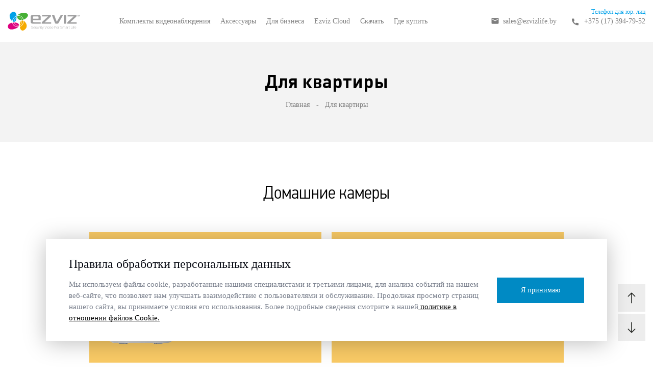

--- FILE ---
content_type: text/html; charset=UTF-8
request_url: https://ezvizlife.by/dlya-kvartiry/
body_size: 9214
content:
<!doctype html>
<html lang="ru">
<head>
	
    <meta charset="UTF-8">
    <meta name="viewport"
          content="width=device-width, user-scalable=no, initial-scale=1.0, maximum-scale=1.0, minimum-scale=1.0">
    <meta http-equiv="X-UA-Compatible" content="ie=edge">

    <meta property="og:image" content="https://ezvizlife.by/wp-content/themes/ezviz-2/img/favicon/favicon.png">
    <link rel="icon" href="https://ezvizlife.by/wp-content/themes/ezviz-2/img/favicon/favicon.png">
    <link rel="apple-touch-icon" sizes="180x180" href="https://ezvizlife.by/wp-content/themes/ezviz-2/img/favicon/favicon.png">
    <meta name="theme-color" content="#000">
    <meta name="format-detection" content="telephone=no">
	<meta name="cmsmagazine" content="41760b11c5b01d7a54f1f623322d9f20" />

    
		
		<title>Купить комплект камер видеонаблюдения для квартиры. Системы видеонаблюдения для квартир</title>
		<meta name="description" content="Системы видеонаблюдения для квартир становятся все более популярным инструментом охраны имущества и слежения за собственностью." />
		<meta name="robots" content="max-image-preview:large" />
		<link rel="canonical" href="https://ezvizlife.by/dlya-kvartiry/" />
		
		<meta property="og:locale" content="ru_RU" />
		<meta property="og:site_name" content="ezviz | Ещё один сайт на WordPress" />
		<meta property="og:type" content="article" />
		<meta property="og:title" content="Купить комплект камер видеонаблюдения для квартиры. Системы видеонаблюдения для квартир" />
		<meta property="og:description" content="Системы видеонаблюдения для квартир становятся все более популярным инструментом охраны имущества и слежения за собственностью." />
		<meta property="og:url" content="https://ezvizlife.by/dlya-kvartiry/" />
		<meta property="article:published_time" content="2020-07-08T07:52:52+00:00" />
		<meta property="article:modified_time" content="2020-08-07T09:19:03+00:00" />
		<meta name="twitter:card" content="summary" />
		<meta name="twitter:title" content="Купить комплект камер видеонаблюдения для квартиры. Системы видеонаблюдения для квартир" />
		<meta name="twitter:description" content="Системы видеонаблюдения для квартир становятся все более популярным инструментом охраны имущества и слежения за собственностью." />
		<script type="application/ld+json" class="aioseo-schema">
			{"@context":"https:\/\/schema.org","@graph":[{"@type":"BreadcrumbList","@id":"https:\/\/ezvizlife.by\/dlya-kvartiry\/#breadcrumblist","itemListElement":[{"@type":"ListItem","@id":"https:\/\/ezvizlife.by\/#listItem","position":1,"name":"\u0413\u043b\u0430\u0432\u043d\u0430\u044f \u0441\u0442\u0440\u0430\u043d\u0438\u0446\u0430","item":"https:\/\/ezvizlife.by\/","nextItem":"https:\/\/ezvizlife.by\/dlya-kvartiry\/#listItem"},{"@type":"ListItem","@id":"https:\/\/ezvizlife.by\/dlya-kvartiry\/#listItem","position":2,"name":"\u0414\u043b\u044f \u043a\u0432\u0430\u0440\u0442\u0438\u0440\u044b","previousItem":"https:\/\/ezvizlife.by\/#listItem"}]},{"@type":"Organization","@id":"https:\/\/ezvizlife.by\/#organization","name":"ezviz","url":"https:\/\/ezvizlife.by\/"},{"@type":"WebPage","@id":"https:\/\/ezvizlife.by\/dlya-kvartiry\/#webpage","url":"https:\/\/ezvizlife.by\/dlya-kvartiry\/","name":"\u041a\u0443\u043f\u0438\u0442\u044c \u043a\u043e\u043c\u043f\u043b\u0435\u043a\u0442 \u043a\u0430\u043c\u0435\u0440 \u0432\u0438\u0434\u0435\u043e\u043d\u0430\u0431\u043b\u044e\u0434\u0435\u043d\u0438\u044f \u0434\u043b\u044f \u043a\u0432\u0430\u0440\u0442\u0438\u0440\u044b. \u0421\u0438\u0441\u0442\u0435\u043c\u044b \u0432\u0438\u0434\u0435\u043e\u043d\u0430\u0431\u043b\u044e\u0434\u0435\u043d\u0438\u044f \u0434\u043b\u044f \u043a\u0432\u0430\u0440\u0442\u0438\u0440","description":"\u0421\u0438\u0441\u0442\u0435\u043c\u044b \u0432\u0438\u0434\u0435\u043e\u043d\u0430\u0431\u043b\u044e\u0434\u0435\u043d\u0438\u044f \u0434\u043b\u044f \u043a\u0432\u0430\u0440\u0442\u0438\u0440 \u0441\u0442\u0430\u043d\u043e\u0432\u044f\u0442\u0441\u044f \u0432\u0441\u0435 \u0431\u043e\u043b\u0435\u0435 \u043f\u043e\u043f\u0443\u043b\u044f\u0440\u043d\u044b\u043c \u0438\u043d\u0441\u0442\u0440\u0443\u043c\u0435\u043d\u0442\u043e\u043c \u043e\u0445\u0440\u0430\u043d\u044b \u0438\u043c\u0443\u0449\u0435\u0441\u0442\u0432\u0430 \u0438 \u0441\u043b\u0435\u0436\u0435\u043d\u0438\u044f \u0437\u0430 \u0441\u043e\u0431\u0441\u0442\u0432\u0435\u043d\u043d\u043e\u0441\u0442\u044c\u044e.","inLanguage":"ru-RU","isPartOf":{"@id":"https:\/\/ezvizlife.by\/#website"},"breadcrumb":{"@id":"https:\/\/ezvizlife.by\/dlya-kvartiry\/#breadcrumblist"},"datePublished":"2020-07-08T10:52:52+03:00","dateModified":"2020-08-07T12:19:03+03:00"},{"@type":"WebSite","@id":"https:\/\/ezvizlife.by\/#website","url":"https:\/\/ezvizlife.by\/","name":"ezviz","description":"\u0415\u0449\u0451 \u043e\u0434\u0438\u043d \u0441\u0430\u0439\u0442 \u043d\u0430 WordPress","inLanguage":"ru-RU","publisher":{"@id":"https:\/\/ezvizlife.by\/#organization"}}]}
		</script>
		

<script type='application/javascript'>console.log('PixelYourSite Free version 9.4.7.1');</script>

<link rel='stylesheet' id='wpacu-combined-css-head-1' href='https://ezvizlife.by/wp-content/cache/asset-cleanup/css/head-a20943e52b81c87a32a4bc998af0f9450f0c371d.css' type='text/css' media='all' />
<style  type='text/css'  data-wpacu-inline-css-file='1'>
/*!/wp-content/plugins/contact-form-7/includes/css/styles.css*/.wpcf7 .screen-reader-response{position:absolute;overflow:hidden;clip:rect(1px,1px,1px,1px);height:1px;width:1px;margin:0;padding:0;border:0}.wpcf7 form .wpcf7-response-output{margin:2em .5em 1em;padding:.2em 1em;border:2px solid #00a0d2}.wpcf7 form.init .wpcf7-response-output,.wpcf7 form.resetting .wpcf7-response-output,.wpcf7 form.submitting .wpcf7-response-output{display:none}.wpcf7 form.sent .wpcf7-response-output{border-color:#46b450}.wpcf7 form.failed .wpcf7-response-output,.wpcf7 form.aborted .wpcf7-response-output{border-color:#dc3232}.wpcf7 form.spam .wpcf7-response-output{border-color:#f56e28}.wpcf7 form.invalid .wpcf7-response-output,.wpcf7 form.unaccepted .wpcf7-response-output{border-color:#ffb900}.wpcf7-form-control-wrap{position:relative}.wpcf7-not-valid-tip{color:#dc3232;font-size:1em;font-weight:400;display:block}.use-floating-validation-tip .wpcf7-not-valid-tip{position:relative;top:-2ex;left:1em;z-index:100;border:1px solid #dc3232;background:#fff;padding:.2em .8em;width:24em}.wpcf7-list-item{display:inline-block;margin:0 0 0 1em}.wpcf7-list-item-label::before,.wpcf7-list-item-label::after{content:" "}.wpcf7 .ajax-loader{visibility:hidden;display:inline-block;background-color:#23282d;opacity:.75;width:24px;height:24px;border:none;border-radius:100%;padding:0;margin:0 24px;position:relative}.wpcf7 form.submitting .ajax-loader{visibility:visible}.wpcf7 .ajax-loader::before{content:'';position:absolute;background-color:#fbfbfc;top:4px;left:4px;width:6px;height:6px;border:none;border-radius:100%;transform-origin:8px 8px;animation-name:spin;animation-duration:1000ms;animation-timing-function:linear;animation-iteration-count:infinite}@media (prefers-reduced-motion:reduce){.wpcf7 .ajax-loader::before{animation-name:blink;animation-duration:2000ms}}@keyframes spin{from{transform:rotate(0deg)}to{transform:rotate(360deg)}}@keyframes blink{from{opacity:0}50%{opacity:1}to{opacity:0}}.wpcf7 input[type="file"]{cursor:pointer}.wpcf7 input[type="file"]:disabled{cursor:default}.wpcf7 .wpcf7-submit:disabled{cursor:not-allowed}.wpcf7 input[type="url"],.wpcf7 input[type="email"],.wpcf7 input[type="tel"]{direction:ltr}
</style>






<script   type='text/javascript' src='https://ezvizlife.by/wp-includes/js/jquery/jquery.min.js?ver=3.6.0' id='jquery-core-js'></script>
<script   type='text/javascript' src='https://ezvizlife.by/wp-content/plugins/pixelyoursite/dist/scripts/jquery.bind-first-0.2.3.min.js?ver=5.8.10' id='jquery-bind-first-js'></script>
<script   type='text/javascript' src='https://ezvizlife.by/wp-content/plugins/pixelyoursite/dist/scripts/js.cookie-2.1.3.min.js?ver=2.1.3' id='js-cookie-pys-js'></script>
<script type='text/javascript' id='pys-js-extra'>
/* <![CDATA[ */
var pysOptions = {"staticEvents":[],"dynamicEvents":[],"triggerEvents":[],"triggerEventTypes":[],"debug":"","siteUrl":"https:\/\/ezvizlife.by","ajaxUrl":"https:\/\/ezvizlife.by\/wp-admin\/admin-ajax.php","ajax_event":"fb013ef870","enable_remove_download_url_param":"1","cookie_duration":"7","last_visit_duration":"60","enable_success_send_form":"","ajaxForServerEvent":"1","send_external_id":"1","external_id_expire":"180","gdpr":{"ajax_enabled":false,"all_disabled_by_api":false,"facebook_disabled_by_api":false,"analytics_disabled_by_api":false,"google_ads_disabled_by_api":false,"pinterest_disabled_by_api":false,"bing_disabled_by_api":false,"externalID_disabled_by_api":false,"facebook_prior_consent_enabled":true,"analytics_prior_consent_enabled":true,"google_ads_prior_consent_enabled":null,"pinterest_prior_consent_enabled":true,"bing_prior_consent_enabled":true,"cookiebot_integration_enabled":false,"cookiebot_facebook_consent_category":"marketing","cookiebot_analytics_consent_category":"statistics","cookiebot_tiktok_consent_category":"marketing","cookiebot_google_ads_consent_category":null,"cookiebot_pinterest_consent_category":"marketing","cookiebot_bing_consent_category":"marketing","consent_magic_integration_enabled":false,"real_cookie_banner_integration_enabled":false,"cookie_notice_integration_enabled":false,"cookie_law_info_integration_enabled":false},"cookie":{"disabled_all_cookie":false,"disabled_advanced_form_data_cookie":false,"disabled_landing_page_cookie":false,"disabled_first_visit_cookie":false,"disabled_trafficsource_cookie":false,"disabled_utmTerms_cookie":false,"disabled_utmId_cookie":false},"woo":{"enabled":false},"edd":{"enabled":false}};
/* ]]> */
</script>
<script   type='text/javascript' src='https://ezvizlife.by/wp-content/cache/asset-cleanup/js/item/pixelyoursite__dist__scripts__public-js-v53a72a1674f07c8a68396f2f0d82a5e042360841.js' id='pys-js'></script>
<script type='application/javascript'>console.warn('PixelYourSite: no pixel configured.');</script>

    
<script type="text/javascript" >(function(m,e,t,r,i,k,a){m[i]=m[i]||function(){(m[i].a=m[i].a||[]).push(arguments)};m[i].l=1*new Date();k=e.createElement(t),a=e.getElementsByTagName(t)[0],k.async=1,k.src=r,a.parentNode.insertBefore(k,a)})(window,document,"script","https://mc.yandex.ru/metrika/tag.js","ym");ym(64435429,"init",{clickmap:!0,trackLinks:!0,accurateTrackBounce:!0,webvisor:!0,ecommerce:"dataLayer"})</script>
<noscript><div><img src="https://mc.yandex.ru/watch/64435429" style="position:absolute; left:-9999px;" alt="" /></div></noscript>

<meta name="yandex-verification" content="8c7e5622ba145852" />
<style>.header-mail{margin-left:auto}.header-mail a{display:flex}.header-nav{margin:0 auto}.header-mail a svg{width:100%;height:auto}</style>

<script>(function(w,d,s,l,i){w[l]=w[l]||[];w[l].push({'gtm.start':new Date().getTime(),event:'gtm.js'});var f=d.getElementsByTagName(s)[0],j=d.createElement(s),dl=l!='dataLayer'?'&l='+l:'';j.async=!0;j.src='https://www.googletagmanager.com/gtm.js?id='+i+dl;f.parentNode.insertBefore(j,f)})(window,document,'script','dataLayer','GTM-KV3XM6Q')</script>

</head>



<body data-rsssl=1>

<noscript><iframe src="https://www.googletagmanager.com/ns.html?id=GTM-KV3XM6Q"
height="0" width="0" style="display:none;visibility:hidden"></iframe></noscript>

    <header class="header">
        <div class="container">
            <div class="row justify-content-between align-items-center">
                <div class="header-hamburger col-auto d-md-none d-block">
                    <button class="hamburger hamburger--collapse" type="button"><span class="hamburger-box"><span class="hamburger-inner"></span></span></button>
                </div>
                <div class="header-logo col-auto"><a class="header-logo_link" href="/"><img class="header-logo_img" src="https://ezvizlife.by/wp-content/uploads/2020/03/logo.svg" alt=""></a></div>
                <div class="header-nav col-auto">
                    <ul id="menu-glavnoe-menyu" class="header-nav_list row-m list-unstyled justify-content-md-center justify-content-lg-start"><li id="menu-item-16" class="second-menu menu-item menu-item-type-post_type menu-item-object-page menu-item-16"><a class="header-nav_link" href="https://ezvizlife.by/videonablyudenie/">Комплекты видеонаблюдения</a></li>
<li id="menu-item-19" class="menu-item menu-item-type-post_type menu-item-object-page menu-item-19"><a class="header-nav_link" href="https://ezvizlife.by/aksessuary/">Аксессуары</a></li>
<li id="menu-item-22" class="menu-item menu-item-type-post_type menu-item-object-page menu-item-22"><a class="header-nav_link" href="https://ezvizlife.by/dlya-biznesa/">Для бизнеса</a></li>
<li id="menu-item-25" class="menu-item menu-item-type-post_type menu-item-object-page menu-item-25"><a class="header-nav_link" href="https://ezvizlife.by/ezviz-cloud/">Ezviz Cloud</a></li>
<li id="menu-item-28" class="menu-item menu-item-type-post_type menu-item-object-page menu-item-28"><a class="header-nav_link" href="https://ezvizlife.by/skachat/">Скачать</a></li>
<li id="menu-item-31" class="menu-item menu-item-type-post_type menu-item-object-page menu-item-31"><a class="header-nav_link" href="https://ezvizlife.by/gde-kupit/">Где купить</a></li>
</ul>                </div>
                <div class="header-mail col-auto">
                    <a href="mailto:sales@ezvizlife.by">
                        <svg class="icon-left" xmlns="http://www.w3.org/2000/svg" xmlns:xlink="http://www.w3.org/1999/xlink" version="1.1" width="17" height="20" viewBox="0 0 24 24">
                            <path d="M20,8L12,13L4,8V6L12,11L20,6M20,4H4C2.89,4 2,4.89 2,6V18A2,2 0 0,0 4,20H20A2,2 0 0,0 22,18V6C22,4.89 21.1,4 20,4Z" fill="#7E7E7E" />
                        </svg>
                        <span class="header-phone_link">sales@ezvizlife.by</span>
                    </a>                    
                </div>
                                <div class="header-phone col-auto" data-caption="Телефон для юр. лиц">
                    <a href="tel:+375 (17) 394-79-52">
                        <svg class="icon icon-phone icon-left">
                            <use xlink:href="#icon-phone"></use>
                        </svg>
                        <span class="header-phone_link">+375 (17) 394-79-52</span>
                    </a>                    
                </div>
                                
            </div>
        </div>
		
		<div class="header-dropdown">
            <div class="container">
                <div class="header-dropdown_item row justify-content-around" style="display: none;">
                    
                        <div class="col-auto"><a href="/dlya-doma/">
                                <div class="image image-con" style="background-image: url('/wp-content/uploads/2020/04/header-dropdown_01.png');"></div>
                                <span>Домашние камеры</span></a></div>
                        
                        <div class="col-auto"><a href="/ulichnye/">
                                <div class="image image-con" style="background-image: url('/wp-content/uploads/2020/04/header-dropdown_03.png');"></div>
                                <span>Уличные камеры</span></a></div>
                        
                        <div class="col-auto"><a href="/batterycameras/">
                                <div class="image image-con" style="background-image: url('/wp-content/uploads/2022/06/ph11-bc-03.png');"></div>
                                <span>Камеры на аккумуляторе</span></a></div>
                        
                         
            </div>
        </div>
        <div class="header-dropdown">
            <div class="container">
                <div class="header-dropdown_item row justify-content-around">
                     
					
					 <div class="col-auto"><a href="/dlya-doma/">
                                <div class="image image-con" style="background-image: url('https://ezvizlife.by/wp-content/uploads/2020/04/header-dropdown_01.png');"></div>
                                <span>Домашние камеры</span></a></div>
                        
                        <div class="col-auto"><a href="/ulichnye/">
                                <div class="image image-con" style="background-image: url('https://ezvizlife.by/wp-content/uploads/2020/04/header-dropdown_03.png');"></div>
                                <span>Уличные камеры</span></a></div>
                        
                        <div class="col-auto"><a href="/videonablyudenie/#besprovodnye-kamery">
                                <div class="image image-con" style="background-image: url('https://ezvizlife.by/wp-content/uploads/2020/04/c3aw2d.png');"></div>
                                <span>Беспроводные камеры</span></a></div>
                        
                        <div class="col-auto"><a href="/videonablyudenie/#routery-i-registratory">
                                <div class="image image-con" style="background-image: url('https://ezvizlife.by/wp-content/uploads/2020/04/header-dropdown_04.png');"></div>
                                <span>Роутеры/Регистраторы</span></a></div>
					
                </div>
            </div>
        </div> 
    </header>    <main class="main">
        <div class="page-header bg-gr">
    <div class="container">
        <h1 class="section-title">Для квартиры</h1>
        <ul class="breadcrumb-list list-unstyled row justify-content-center"><li class="breadcrumb-list_item col-auto"><a class="breadcrumb-list_link" href="https://ezvizlife.by">Главная</a></li>
<li class="breadcrumb-list_item col-auto"><span class="breadcrumb-list_link">Для квартиры</span></li></ul>    </div>
</div>
        <div class="products catalog" id="kamery-dlya-pomeshhenij">
            <div class="container">
                <h2 class="section-subtitle">Домашние камеры</h2>
                <div class="products-box row-s justify-content-center">
                            <div class="products-block col-lg-6 col-12">
                        <a class="products-block_inner bg-y" href="https://ezvizlife.by/videoproducts/besprovodnaya-wi-fi-kamera-ezviz-ty2/"> 
                            <div class="row-s align-items-center">
                                <div class="col-sm-auto col-12">
                                    <div class="image image-con lazy" data-src="https://ezvizlife.by/wp-content/uploads/2020/05/c6n_foto-tovara.png"></div>
                                </div>
                                <div class="col-sm col-12"><span class="products-block_title">Беспроводная Wi-Fi камера EZVIZ TY2</span>
                                    <span class="products-block_desc">Интеллектуальная поворотная Wi-Fi камера</span>
                                    <div class="price">
                                      
                                    </div> 
                                    <div class="row justify-content-sm-end justify-content-center">
                                        <div class="col-auto">
                                            <button class="btn btn-xs btn-white" type="button">
                                                <svg class="icon icon-basket icon-left">
                                                    <use xlink:href="#icon-basket"></use>
                                                </svg>Купить
                                            </button>
                                        </div>
                                    </div>
                                </div>
                            </div></a>
                    </div>
                                    <div class="products-block col-lg-6 col-12">
                        <a class="products-block_inner bg-y" href="https://ezvizlife.by/videoproducts/ezviz-c2c/"> 
                            <div class="row-s align-items-center">
                                <div class="col-sm-auto col-12">
                                    <div class="image image-con lazy" data-src="https://ezvizlife.by/wp-content/uploads/2021/04/c2c_photos_1.png"></div>
                                </div>
                                <div class="col-sm col-12"><span class="products-block_title">Беспроводная Wi-Fi камера EZVIZ C2C</span>
                                    <span class="products-block_desc">Wi-Fi камера с двусторонней аудиосвязью</span>
                                    <div class="price">
                                      
                                    </div> 
                                    <div class="row justify-content-sm-end justify-content-center">
                                        <div class="col-auto">
                                            <button class="btn btn-xs btn-white" type="button">
                                                <svg class="icon icon-basket icon-left">
                                                    <use xlink:href="#icon-basket"></use>
                                                </svg>Купить
                                            </button>
                                        </div>
                                    </div>
                                </div>
                            </div></a>
                    </div>
                                    <div class="products-block col-lg-6 col-12">
                        <a class="products-block_inner bg-y" href="https://ezvizlife.by/videoproducts/ezviz-c1c-b/"> 
                            <div class="row-s align-items-center">
                                <div class="col-sm-auto col-12">
                                    <div class="image image-con lazy" data-src="https://ezvizlife.by/wp-content/uploads/2021/04/C1C-B.png"></div>
                                </div>
                                <div class="col-sm col-12"><span class="products-block_title">Беспроводная Wi-Fi камера EZVIZ C1C-B</span>
                                    <span class="products-block_desc">Камера для современного дома</span>
                                    <div class="price">
                                      
                                    </div> 
                                    <div class="row justify-content-sm-end justify-content-center">
                                        <div class="col-auto">
                                            <button class="btn btn-xs btn-white" type="button">
                                                <svg class="icon icon-basket icon-left">
                                                    <use xlink:href="#icon-basket"></use>
                                                </svg>Купить
                                            </button>
                                        </div>
                                    </div>
                                </div>
                            </div></a>
                    </div>
                                    <div class="products-block col-lg-6 col-12">
                        <a class="products-block_inner bg-y" href="https://ezvizlife.by/videoproducts/ezviz-c6n/"> 
                            <div class="row-s align-items-center">
                                <div class="col-sm-auto col-12">
                                    <div class="image image-con lazy" data-src="https://ezvizlife.by/wp-content/uploads/2020/05/c6n_foto-tovara.png"></div>
                                </div>
                                <div class="col-sm col-12"><span class="products-block_title">Беспроводная Wi-Fi камера EZVIZ C6N</span>
                                    <span class="products-block_desc">Интеллектуальная поворотная Wi-Fi камера</span>
                                    <div class="price">
                                      
                                    </div> 
                                    <div class="row justify-content-sm-end justify-content-center">
                                        <div class="col-auto">
                                            <button class="btn btn-xs btn-white" type="button">
                                                <svg class="icon icon-basket icon-left">
                                                    <use xlink:href="#icon-basket"></use>
                                                </svg>Купить
                                            </button>
                                        </div>
                                    </div>
                                </div>
                            </div></a>
                    </div>
                                    <div class="products-block col-lg-6 col-12">
                        <a class="products-block_inner bg-y" href="https://ezvizlife.by/videoproducts/ezviz-c1hc/"> 
                            <div class="row-s align-items-center">
                                <div class="col-sm-auto col-12">
                                    <div class="image image-con lazy" data-src="https://ezvizlife.by/wp-content/uploads/2022/06/ph3-004.png"></div>
                                </div>
                                <div class="col-sm col-12"><span class="products-block_title">Беспроводная Wi-Fi камера EZVIZ C1HC</span>
                                    <span class="products-block_desc">Камера Wi-Fi для использования внутри помещений</span>
                                    <div class="price">
                                      
                                    </div> 
                                    <div class="row justify-content-sm-end justify-content-center">
                                        <div class="col-auto">
                                            <button class="btn btn-xs btn-white" type="button">
                                                <svg class="icon icon-basket icon-left">
                                                    <use xlink:href="#icon-basket"></use>
                                                </svg>Купить
                                            </button>
                                        </div>
                                    </div>
                                </div>
                            </div></a>
                    </div>
                                </div>
            </div>
        </div>
            </main>
<div class="container">
	<p>Системы видеонаблюдения для квартир становятся все более популярным инструментом охраны имущества и слежения за собственностью. Больше всего они востребованы в тех случаях, когда в доме работает приходящий персонал: няня, сиделка, уборщица и&nbsp;др.</p>
<p>Если вы заняты работой, бизнесом или другими делами, которые не позволяют вам лично контролировать безопасность своего имущества, доверьте эту задачу камерам бренда Ezviz.</p>
<p>Компания Мератех предлагает два вида видеокамер для помещений:</p>
<ul>
<li><strong>Стационарные.</strong> Правильная установка позволяет охватить всю комнату. Разместить можно на любых горизонтальных и вертикальных поверхностях с помощью набора для крепления.</li>
<li><strong>Поворотные.</strong> Используются в тех случаях, когда наблюдаемых точек несколько, а их обзор закрывает громоздкая мебель. Плюс таких камер&nbsp;&ndash; в автоматическом отслеживании движения в кадре.</li>
</ul>
<p><strong>Особенности и преимущества</strong> <strong>систем видеонаблюдения</strong></p>
<ul>
<li>С настройкой оборудования справится даже пользователь без опыта.</li>
<li>Вы сможете управлять устройствами удаленно, находясь в любой точке мира.</li>
<li>Если нужно просмотреть старые видеозаписи&nbsp;&ndash; к вашим услугам Ezviz Cloud. В облачном хранилище данные надежно защищены многофакторной аутентификацией.</li>
<li>Специально разработанное приложение упрощает управление системой.</li>
<li>Если в поле зрения камеры попадает подозрительное движение, вам придет уведомление на смартфон, а видеокамера будет сама поворачиваться и следить за объектом.</li>
<li>Камера может выступать в роли видеоняни. Это позволяет следить за детьми, пожилыми родственниками, домашними животными и общаться посредством двусторонней аудиосвязи.</li>
</ul>
<p><strong>Почему стоит обратиться к нам?</strong></p>
<ul>
<li>Вы получите подробную консультацию профессионала в сфере видеонаблюдения и помощь в подборе оптимального решения для квартиры.</li>
<li>Гарантия на технику&nbsp;&ndash; от 1&nbsp;года.</li>
<li>Товары в наличии на собственном регулярно пополняемом складе.</li>
<li>Мы осуществляем проектирование, установку, настройку и ввод систем в эксплуатацию.</li>
<li>Бесплатная доставка по стране.</li>
</ul><br>
</div>
        <footer class="footer">
        <div class="container">
            <div class="row justify-content-between">
                <div class="footer-copy col-sm-auto col-12"><span class="text-gray">2024 - ООО "Мератех" официальный дистрибьютор в РБ  <br><a href="/privacy-policy/">Политика конфиденциальности<a></span></div>
                                <div class="footer-social col-sm-auto col-12">
                    <div class="row-xs align-items-center justify-content-sm-start justify-content-center">
                        <div class="col-auto"><a class="footer-social_link" href="https://www.facebook.com/ezvizbel/" rel="nofollow" target="_blank"><img src="https://ezvizlife.by/wp-content/uploads/2020/03/footer-social_02.svg" alt=""></a></div><div class="col-auto"><a class="footer-social_link" href="https://vk.com/ezviz_belarus" rel="nofollow" target="_blank"><img src="https://ezvizlife.by/wp-content/uploads/2020/03/footer-social_03.svg" alt=""></a></div><div class="col-auto"><a class="footer-social_link" href="https://www.instagram.com/ezviz_belarus/" rel="nofollow" target="_blank"><img src="https://ezvizlife.by/wp-content/uploads/2020/03/footer-social_05.svg" alt=""></a></div><div class="col-auto"><a class="footer-social_link" href="https://ok.ru/group/57994355736677" rel="nofollow" target="_blank"><img src="https://ezvizlife.by/wp-content/uploads/2020/03/footer-social_04.svg" alt=""></a></div>                    </div>
                </div>
                            </div>
        </div>
    </footer>
    <div class="scroll">
        <button class="scroll-btn scroll-btn_prev">
            <svg class="icon icon-arrow">
                <use xlink:href="#icon-arrow"></use>
            </svg>
        </button>
        <button class="scroll-btn scroll-btn_next">
            <svg class="icon icon-arrow">
                <use xlink:href="#icon-arrow"></use>
            </svg>
        </button>
    </div>
    <svg class="hidden" width="0" height="0">
    <symbol id="icon-arrow" viewbox="0 0 16 22" fill="none" xmlns="http://www.w3.org/2000/svg">
        <path d="M.839 7.359a.741.741 0 0 0 0 1.058.747.747 0 0 0 1.048 0l5.366-5.366v17.708c0 .413.329.741.742.741a.745.745 0 0 0 .751-.74V3.05l5.357 5.367a.76.76 0 0 0 1.058 0 .741.741 0 0 0 0-1.058L8.524.722a.729.729 0 0 0-1.048 0L.84 7.36z" fill="#1E201D"></path>
    </symbol>
    <symbol id="icon-basket" viewbox="0 0 18 17" fill="none" xmlns="http://www.w3.org/2000/svg">
        <path d="M6.342 16.25a1.476 1.476 0 1 0 0-2.952 1.476 1.476 0 0 0 0 2.952zm5.905 0a1.476 1.476 0 1 0 0-2.952 1.476 1.476 0 0 0 0 2.952zM3.39.75H.437v1.476H3.39V.75z" fill="#009CDD"></path>
        <path d="M4.556 3.702L4.128.75H3.39l-.738.103 1.572 10.968h9.98l3.608-8.119H4.556zm8.688 6.643H5.508L4.77 5.18h10.77l-2.296 5.166z" fill="#009CDD"></path>
    </symbol>
    <symbol id="icon-phone" viewbox="0 0 13 14" fill="none" xmlns="http://www.w3.org/2000/svg">
        <path d="M11.957 9.07a7.381 7.381 0 0 1-2.318-.369c-.363-.124-.81-.01-1.03.217l-1.462 1.104c-1.695-.905-2.74-1.95-3.632-3.632l1.07-1.423a1.05 1.05 0 0 0 .26-1.065 7.392 7.392 0 0 1-.371-2.322c0-.575-.468-1.043-1.043-1.043H1.043C.468.537 0 1.005 0 1.58c0 6.593 5.364 11.957 11.957 11.957.575 0 1.043-.468 1.043-1.043v-2.38c0-.576-.468-1.044-1.043-1.044z" fill="#7E7E7E"></path>
    </symbol>
    <symbol id="icon-basket_w" viewBox="0 0 19 16" fill="none" xmlns="http://www.w3.org/2000/svg">
        <path d="M6.592 15.59a1.476 1.476 0 1 0 0-2.952 1.476 1.476 0 0 0 0 2.952zm5.905 0a1.476 1.476 0 1 0 0-2.952 1.476 1.476 0 0 0 0 2.952zM3.64.09H.687v1.476H3.64V.09z" fill="#fff"></path>
        <path d="M4.806 3.042L4.378.09H3.64l-.738.103 1.572 10.968h9.98l3.608-8.119H4.806zm8.688 6.643H5.758L5.02 4.52h10.77l-2.296 5.166z" fill="#fff"></path>
    </symbol>
</svg>

    <script   type='text/javascript' src='https://ezvizlife.by/wp-content/cache/asset-cleanup/js/item/svg-support__vendor__dompurify__dompurify-min-js-v0f92a44be87da585e1a065fb99e21339bab37451.js' id='bodhi-dompurify-library-js'></script>
<script   type='text/javascript' src='https://ezvizlife.by/wp-includes/js/dist/vendor/regenerator-runtime.min.js?ver=0.13.7' id='regenerator-runtime-js'></script>
<script   type='text/javascript' src='https://ezvizlife.by/wp-includes/js/dist/vendor/wp-polyfill.min.js?ver=3.15.0' id='wp-polyfill-js'></script>
<script type='text/javascript' id='contact-form-7-js-extra'>
/* <![CDATA[ */
var wpcf7 = {"api":{"root":"https:\/\/ezvizlife.by\/wp-json\/","namespace":"contact-form-7\/v1"},"cached":"1"};
/* ]]> */
</script>
<script   type='text/javascript' src='https://ezvizlife.by/wp-content/plugins/contact-form-7/includes/js/index.js?ver=5.4.2' id='contact-form-7-js'></script>
<script   type='text/javascript' src='https://ezvizlife.by/wp-content/cache/asset-cleanup/js/item/svg-support__js__svgs-inline-js-v6dc9f70c6f9288d155ba5f029b54cd2eec9fd170.js' id='bodhi_svg_inline-js'></script>
<script   type='text/javascript' id='bodhi_svg_inline-js-after'>cssTarget="img.style-svg";ForceInlineSVGActive="false";frontSanitizationEnabled="on"</script>
<script   type='text/javascript' src='https://ezvizlife.by/wp-content/themes/ezviz-2/js/jquery.min.js?ver=5.8.10' id='theme-js-1-js'></script>
<script   type='text/javascript' src='https://ezvizlife.by/wp-content/cache/asset-cleanup/js/item/ezviz-2__js__jquery-fancybox-min-js-v344058b326e79625f7b7a5549c4e617c941f84e1.js' id='theme-js-2-js'></script>
<script   type='text/javascript' src='https://ezvizlife.by/wp-content/cache/asset-cleanup/js/item/ezviz-2__js__owl-carousel-min-js-v255304494488f1f428873d2fce3c17e4eb2e7cce.js' id='theme-js-3-js'></script>
<script   type='text/javascript' src='https://ezvizlife.by/wp-content/themes/ezviz-2/js/calc.min.js?ver=5.8.10' id='theme-js-4-js'></script>
<script   type='text/javascript' src='https://ezvizlife.by/wp-content/themes/ezviz-2/js/jquery.lazy.min.js?ver=5.8.10' id='theme-js-5-js'></script>
<script   type='text/javascript' src='https://ezvizlife.by/wp-content/cache/asset-cleanup/js/item/ezviz-2__js__jquery-maskedinput-min-js-v86e1a126384ed4c79e36f01ce9bf3e8f6efd1b8d.js' id='theme-js-6-js'></script>
<script   type='text/javascript' src='https://ezvizlife.by/wp-content/cache/asset-cleanup/js/item/ezviz-2__js__jquery-cookie-js-v154b81e48f23d7d50f68b4153c48e8fd5273d333.js' id='jquery-cookie-js'></script>
<script type='text/javascript' id='main-js-js-extra'>
/* <![CDATA[ */
var my_ajax_object = {"ajax_url":"https:\/\/ezvizlife.by\/wp-admin\/admin-ajax.php"};
/* ]]> */
</script>
<script   type='text/javascript' src='https://ezvizlife.by/wp-content/cache/asset-cleanup/js/item/ezviz-2__js__common-js-v32383a17f739106ed631694c25ae0ce5361e6656.js' id='main-js-js'></script>
    <script>$(document).ready(function(){$('.products-block .btn').click(function(e){location.href=location.origin+"/gde-kupit/#entity"})})</script>

    <div class="bottom-popup" >
        <div class="bottom-popup__wrp">
            <div class="bottom-popup__main">
                <div class="bottom-popup__title">Правила обработки персональных данных </div>
                <div class="bottom-popup__desc" >Мы используем файлы cookie, разработанные нашими специалистами и третьими лицами, для анализа событий на нашем веб-сайте, что позволяет нам улучшать взаимодействие с пользователями и обслуживание. Продолжая просмотр страниц нашего сайта, вы принимаете условия его использования. Более подробные сведения смотрите в нашей<a href="/privacy-policy/"> политике в отношении файлов Cookie.</a> </div>
            </div>
            <div class="bottom-popup__btn">
                <button class="btn" >Я принимаю</button>
            </div>
        </div>
    </div>

</body>
</html>  

--- FILE ---
content_type: image/svg+xml
request_url: https://ezvizlife.by/wp-content/uploads/2020/03/footer-social_05.svg
body_size: 391
content:
<svg width="17" height="17" viewBox="0 0 17 17" fill="none" xmlns="http://www.w3.org/2000/svg">
<path d="M11.6275 0.902832H5.72406C3.00752 0.902832 0.804565 3.02674 0.804565 5.64581V11.3374C0.804565 13.9565 3.00752 16.0804 5.72406 16.0804H11.6275C14.344 16.0804 16.547 13.9565 16.547 11.3374V5.64581C16.547 3.02674 14.344 0.902832 11.6275 0.902832ZM15.0711 11.3374C15.0711 13.1682 13.5264 14.6575 11.6275 14.6575H5.72406C3.82514 14.6575 2.28041 13.1682 2.28041 11.3374V5.64581C2.28041 3.81502 3.82514 2.32572 5.72406 2.32572H11.6275C13.5264 2.32572 15.0711 3.81502 15.0711 5.64581V11.3374Z" fill="black"/>
<path d="M8.67576 4.69721C6.50233 4.69721 4.74016 6.39615 4.74016 8.49159C4.74016 10.587 6.50233 12.286 8.67576 12.286C10.8492 12.286 12.6114 10.587 12.6114 8.49159C12.6114 6.39615 10.8492 4.69721 8.67576 4.69721ZM8.67576 10.8631C7.31995 10.8631 6.21601 9.79876 6.21601 8.49159C6.21601 7.18348 7.31995 6.12011 8.67576 6.12011C10.0316 6.12011 11.1355 7.18348 11.1355 8.49159C11.1355 9.79876 10.0316 10.8631 8.67576 10.8631Z" fill="black"/>
<path d="M12.9066 4.91824C13.1962 4.91824 13.431 4.69187 13.431 4.41263C13.431 4.1334 13.1962 3.90703 12.9066 3.90703C12.6169 3.90703 12.3821 4.1334 12.3821 4.41263C12.3821 4.69187 12.6169 4.91824 12.9066 4.91824Z" fill="black"/>
</svg>


--- FILE ---
content_type: text/plain
request_url: https://www.google-analytics.com/j/collect?v=1&_v=j102&a=1824849797&t=pageview&_s=1&dl=https%3A%2F%2Fezvizlife.by%2Fdlya-kvartiry%2F&ul=en-us%40posix&dt=%D0%9A%D1%83%D0%BF%D0%B8%D1%82%D1%8C%20%D0%BA%D0%BE%D0%BC%D0%BF%D0%BB%D0%B5%D0%BA%D1%82%20%D0%BA%D0%B0%D0%BC%D0%B5%D1%80%20%D0%B2%D0%B8%D0%B4%D0%B5%D0%BE%D0%BD%D0%B0%D0%B1%D0%BB%D1%8E%D0%B4%D0%B5%D0%BD%D0%B8%D1%8F%20%D0%B4%D0%BB%D1%8F%20%D0%BA%D0%B2%D0%B0%D1%80%D1%82%D0%B8%D1%80%D1%8B.%20%D0%A1%D0%B8%D1%81%D1%82%D0%B5%D0%BC%D1%8B%20%D0%B2%D0%B8%D0%B4%D0%B5%D0%BE%D0%BD%D0%B0%D0%B1%D0%BB%D1%8E%D0%B4%D0%B5%D0%BD%D0%B8%D1%8F%20%D0%B4%D0%BB%D1%8F%20%D0%BA%D0%B2%D0%B0%D1%80%D1%82%D0%B8%D1%80&sr=1280x720&vp=1280x720&_u=YGBAgAABAAAAAC~&jid=988144729&gjid=56874160&cid=222363173.1768422223&tid=UA-167908042-1&_gid=595160374.1768422223&_slc=1&gtm=45He61d0n81KV3XM6Qv849537432za200zd849537432&gcd=13l3l3l3l1l1&dma=0&tag_exp=103116026~103200004~104527906~104528501~104684208~104684211~105391253~115495940~115938465~115938468~116682876~117041588&z=1817712380
body_size: -449
content:
2,cG-1QX4KS2ZWK

--- FILE ---
content_type: image/svg+xml
request_url: https://ezvizlife.by/wp-content/uploads/2020/03/footer-social_04.svg
body_size: 975
content:
<svg width="12" height="19" viewBox="0 0 12 19" fill="none" xmlns="http://www.w3.org/2000/svg">
<path d="M9.7018 12.0334C8.92996 12.5246 7.87745 12.8403 6.54426 12.9807L9.94739 16.3838C10.2514 16.6879 10.3333 17.0387 10.193 17.4363C10.0526 17.8573 9.79536 18.1146 9.42113 18.2082C9.07029 18.3251 8.71946 18.2549 8.36862 17.9977C7.90084 17.5299 7.00035 16.6294 5.66717 15.2962L3.0008 17.9626C2.69674 18.2666 2.33421 18.3485 1.9132 18.2082C1.51559 18.0678 1.25831 17.8105 1.14136 17.4363C1.0478 17.0855 1.14136 16.7346 1.42203 16.3838C3.19961 14.5828 4.0884 13.6823 4.0884 13.6823L4.82516 12.9807C3.4452 12.8403 2.38099 12.5246 1.63253 12.0334C1.00103 11.6124 0.591716 11.2733 0.404602 11.016C0.217489 10.7353 0.229183 10.3845 0.439686 9.96347C0.580021 9.65941 0.802218 9.47229 1.10628 9.40213C1.43373 9.30857 1.84304 9.42552 2.33421 9.75296C2.42777 9.82313 2.5681 9.91669 2.75521 10.0336C2.94233 10.1506 3.31656 10.3026 3.8779 10.4897C4.46263 10.6768 5.05905 10.7704 5.66717 10.7704C6.27529 10.7704 6.86002 10.6885 7.42136 10.5248C7.9827 10.3611 8.38031 10.1857 8.61421 9.99855L9.00013 9.75296C9.4913 9.42552 9.88892 9.30857 10.193 9.40213C10.5204 9.47229 10.766 9.65941 10.9297 9.96347C10.9999 10.2207 11.0467 10.4196 11.0701 10.5599C11.0935 10.7002 11.035 10.864 10.8947 11.0511C10.7543 11.2382 10.6023 11.4019 10.4386 11.5422C10.2748 11.6592 10.0293 11.8229 9.7018 12.0334ZM1.10628 4.87632C1.10628 3.6133 1.55067 2.5374 2.43946 1.64861C3.32825 0.759824 4.40415 0.31543 5.66717 0.31543C6.48579 0.31543 7.24594 0.525932 7.94761 0.946938C8.64929 1.34455 9.19894 1.8942 9.59655 2.59588C10.0176 3.27416 10.2281 4.03431 10.2281 4.87632C10.2281 6.11595 9.78366 7.18015 8.89488 8.06894C8.00609 8.95773 6.93018 9.40213 5.66717 9.40213C4.40415 9.40213 3.32825 8.95773 2.43946 8.06894C1.55067 7.18015 1.10628 6.11595 1.10628 4.87632ZM3.42181 4.87632C3.42181 5.48444 3.644 6.0107 4.0884 6.45509C4.53279 6.8761 5.05905 7.0866 5.66717 7.0866C6.27529 7.0866 6.80154 6.8761 7.24594 6.45509C7.69033 6.0107 7.91253 5.48444 7.91253 4.87632C7.91253 4.24481 7.69033 3.71856 7.24594 3.29755C6.80154 2.85316 6.27529 2.63096 5.66717 2.63096C5.26955 2.63096 4.89533 2.73621 4.54449 2.94671C4.19365 3.13383 3.91298 3.4028 3.70248 3.75364C3.51536 4.08109 3.42181 4.45532 3.42181 4.87632Z" fill="black"/>
</svg>


--- FILE ---
content_type: application/javascript
request_url: https://ezvizlife.by/wp-content/cache/asset-cleanup/js/item/svg-support__js__svgs-inline-js-v6dc9f70c6f9288d155ba5f029b54cd2eec9fd170.js
body_size: 712
content:
/*!/wp-content/plugins/svg-support/js/svgs-inline.js*/
jQuery(document).ready(function($){let bodhisvgsReplacements=0;function bodhisvgsReplace(img){var imgID=img.attr('id');var imgClass=img.attr('class');var imgURL=img.attr('src');if(!imgURL.endsWith('svg')){return}
$.get(imgURL,function(data){var $svg=$(data).find('svg');var svgID=$svg.attr('id');if(typeof imgID==='undefined'){if(typeof svgID==='undefined'){imgID='svg-replaced-'+bodhisvgsReplacements;$svg=$svg.attr('id',imgID)}else{imgID=svgID}}else{$svg=$svg.attr('id',imgID)}
if(typeof imgClass!=='undefined'){$svg=$svg.attr('class',imgClass+' replaced-svg svg-replaced-'+bodhisvgsReplacements)}
$svg=$svg.removeAttr('xmlns:a');if(frontSanitizationEnabled=='on'&&$svg[0].outerHTML!=""){$svg=DOMPurify.sanitize($svg[0].outerHTML)}
img.replaceWith($svg);$(document).trigger('svg.loaded',[imgID]);bodhisvgsReplacements++},'xml')}(bodhisvgsInlineSupport=function(){if(ForceInlineSVGActive==='true'){jQuery('img').each(function(){if(typeof jQuery(this).attr('src')!==typeof undefined&&jQuery(this).attr('src')!==!1){if(jQuery(this).attr('src').match(/\.(svg)/)){if(!jQuery(this).hasClass(cssTarget.ForceInlineSVG)){jQuery(this).addClass(cssTarget.ForceInlineSVG)}}}})}
if(!String.prototype.endsWith){String.prototype.endsWith=function(searchString,position){var subjectString=this.toString();if(typeof position!=='number'||!isFinite(position)||Math.floor(position)!==position||position>subjectString.length){position=subjectString.length}
position-=searchString.length;var lastIndex=subjectString.lastIndexOf(searchString,position);return lastIndex!==-1&&lastIndex===position}}
String.prototype.endsWith=function(pattern){var d=this.length-pattern.length;return d>=0&&this.lastIndexOf(pattern)===d};if(ForceInlineSVGActive==='true'){var target=(cssTarget.Bodhi!=='img.'?cssTarget.Bodhi:'.style-svg')}else{var target=(cssTarget!=='img.'?cssTarget:'.style-svg')}
target=target.replace("img","");$(target).each(function(index){if(typeof $(this).attr('src')!==typeof undefined&&$(this).attr('src')!==!1){bodhisvgsReplace($(this))}else{$(this).find("img").each(function(i){if(typeof $(this).attr('src')!==typeof undefined&&$(this).attr('src')!==!1){bodhisvgsReplace($(this))}})}})})()})
;

--- FILE ---
content_type: image/svg+xml
request_url: https://ezvizlife.by/wp-content/uploads/2020/03/logo.svg
body_size: 7771
content:
<svg width="142" height="37" viewBox="0 0 142 37" fill="none" xmlns="http://www.w3.org/2000/svg">
<g clip-path="url(#clip0)">
<mask id="mask0" mask-type="alpha" maskUnits="userSpaceOnUse" x="0" y="-1" width="142" height="39">
<path d="M0.0167847 -0.239502H141.227V37.3282H0.0167847V-0.239502Z" fill="white"/>
</mask>
<g mask="url(#mask0)">
<path fill-rule="evenodd" clip-rule="evenodd" d="M39.7906 6.18986C40.3623 9.7188 34.9985 15.0765 29.3313 16.135C23.9898 17.1841 19.5042 15.0056 18.9092 11.3877C18.32 7.12988 20.7625 3.82883 27.9178 2.74453C33.7081 2.00484 39.0598 2.46308 39.7906 6.18986Z" fill="#46B035"/>
<path fill-rule="evenodd" clip-rule="evenodd" d="M12.0689 34.1924C4.63016 36.3055 1.21673 33.1204 0.379544 30.1137C-0.287216 26.1841 2.95877 22.74 8.27318 21.5563C13.5851 20.3787 22.3442 21.5715 22.0874 26.4075C21.4743 30.2753 18.5761 32.4396 12.0689 34.1924Z" fill="#DD007F"/>
<path d="M6.33711 15.7602C8.70783 19.1765 12.5657 21.358 15.2318 18.5957C17.8968 15.8334 18.3097 5.96769 15.9415 2.55255C13.57 -0.864922 9.66541 -0.924833 5.9747 3.05151C2.28352 7.03017 3.97049 12.3455 6.33727 15.76" fill="#00A1E9"/>
<path d="M34.5752 20.6114C32.0758 17.4513 28.1594 15.704 25.653 18.7915C23.1449 21.8803 23.192 31.8482 25.6914 35.009C28.192 38.1687 32.027 37.5587 35.4942 33.1296C38.9582 28.7 37.0758 23.7706 34.5752 20.6114Z" fill="#F6AB00"/>
<path d="M21.0675 10.6815C18.0795 10.6815 15.2623 12.7715 13.7122 16.1301C12.0331 19.7733 13.1114 23.3263 16.5259 25.401C17.8423 26.1107 19.282 26.4903 20.6782 26.4903C23.5441 26.4903 25.7951 24.9391 26.8543 22.2327C28.3778 17.4601 27.2636 13.2189 24.0129 11.441C23.0908 10.9385 22.0992 10.6815 21.0675 10.6815ZM20.6782 27.0363C19.1892 27.0363 17.6564 26.6326 16.2472 25.8728C12.6199 23.6682 11.432 19.7582 13.2085 15.9052C14.8473 12.3476 17.8593 10.1365 21.0674 10.1365C22.1941 10.1365 23.2765 10.4156 24.2822 10.967C27.774 12.8737 28.9881 17.3669 27.3774 22.411C26.225 25.3568 23.7855 27.0363 20.6784 27.0363" fill="white"/>
<path d="M11.9028 25.9216C13.656 28.0041 16.8697 29.3491 20.0957 29.3491H20.097C24.8007 29.3491 28.5057 26.63 30.2663 21.8836C31.7764 17.1521 29.967 12.1166 25.652 9.07528C24.4197 8.29998 22.9781 7.90227 21.3836 7.90227C18.4662 7.90227 15.2146 9.33072 13.1019 11.5396C8.91678 16.3106 8.49724 21.2884 11.9028 25.9216ZM20.0968 30.1679H20.0957C16.6263 30.1679 13.1565 28.7018 11.2537 26.4323L11.2373 26.4128C8.6812 22.9404 6.82365 17.4459 12.4849 10.9928C14.7935 8.57802 18.1989 7.08502 21.3836 7.08502C23.1398 7.08502 24.7319 7.52762 26.1181 8.39875C30.6773 11.6116 32.6536 17.1315 31.0535 22.1463C29.1607 27.2517 25.1694 30.1679 20.097 30.1679" fill="white"/>
<path d="M117.935 19.8908C118.701 19.1146 129.41 9.27059 129.41 9.27059H117.47V6.46835H134.973C134.973 7.75777 135.03 8.65305 134.751 9.27493C134.751 9.27493 134.503 9.75732 133.632 10.4886C132.624 11.5078 122.466 20.7928 122.466 20.7928H135.281V23.4143H116.854C116.814 21.3793 116.969 20.9414 117.935 19.8908ZM67.8421 19.8908C68.6072 19.1146 79.3164 9.27059 79.3164 9.27059H67.3779V6.46835H84.8798C84.8798 7.75777 84.9374 8.65305 84.6585 9.27493C84.6585 9.27493 84.4094 9.75732 83.5384 10.4886C82.5313 11.5078 72.3722 20.7928 72.3722 20.7928H85.1873V23.4143H66.7618C66.7212 21.3793 66.8741 20.9414 67.8419 19.8908H67.8421ZM110.065 6.46819H114.672V23.4145H110.065V6.46819ZM60.4558 13.6821H49.6304V10.4962C49.6304 9.87064 50.0737 9.28004 51.1422 9.28004H58.9004C59.7753 9.28004 60.4558 9.36921 60.4558 10.4962V13.6823V13.6821ZM60.5666 6.45317H49.1311C46.8386 6.45317 45.1682 7.45264 45.1682 10.0742V19.1262C45.1682 21.678 45.8667 23.4309 49.4071 23.4309H64.652V20.6253H52.176C49.967 20.6253 49.6304 19.8837 49.6304 19.0243V16.5009H64.7355V10.0937C64.7355 7.74322 63.6475 6.45317 60.5666 6.45317ZM99.5304 22.463L108.657 6.46819H104.052L96.2257 19.8351L91.342 6.46819H86.7339L92.9222 22.472C93.1263 22.8008 93.6413 23.4143 94.6192 23.4143H97.8301C98.8154 23.4143 99.3314 22.7925 99.5304 22.463Z" fill="#9F9FA0"/>
<path d="M49.4124 31.9436C49.4124 31.6804 49.312 31.4649 49.1114 31.2977C48.9106 31.1305 48.5612 30.9828 48.0632 30.8543C47.5244 30.7212 47.1165 30.5483 46.839 30.3354C46.5619 30.1227 46.4231 29.8354 46.4231 29.4739C46.4231 29.1034 46.5783 28.8018 46.8881 28.569C47.1981 28.3362 47.5967 28.2198 48.0835 28.2198C48.5907 28.2198 48.9998 28.3585 49.3109 28.6356C49.622 28.9127 49.7731 29.251 49.7642 29.6502L49.7539 29.67H49.3819C49.3819 29.3465 49.2655 29.0802 49.0321 28.8718C48.7986 28.6633 48.4824 28.5591 48.0835 28.5591C47.689 28.5591 47.3805 28.6453 47.1588 28.8186C46.9366 28.9915 46.8257 29.2065 46.8257 29.4638C46.8257 29.7078 46.9283 29.9112 47.1335 30.0741C47.3384 30.2373 47.6924 30.3809 48.1951 30.5049C48.7249 30.6381 49.1278 30.8178 49.4039 31.0441C49.68 31.2702 49.8183 31.5686 49.8183 31.939C49.8183 32.3247 49.6576 32.6319 49.3363 32.8601C49.0149 33.0886 48.6053 33.203 48.1072 33.203C47.6158 33.203 47.187 33.0815 46.8203 32.8387C46.454 32.5957 46.2768 32.2415 46.2878 31.7758L46.2947 31.7558H46.6667C46.6667 32.1317 46.8099 32.4104 47.096 32.5916C47.3823 32.7731 47.7195 32.8636 48.1072 32.8636C48.4972 32.8636 48.8122 32.7794 49.0522 32.611C49.2925 32.443 49.4126 32.2204 49.4126 31.9438L49.4124 31.9436ZM51.9689 29.8066C51.6691 29.8066 51.4176 29.9188 51.2148 30.1431C51.0118 30.3678 50.8936 30.6491 50.8597 30.9875L50.8665 31.0042H53.0105V30.9045C53.0105 30.5927 52.9168 30.3317 52.7297 30.1215C52.5425 29.9115 52.2888 29.8066 51.9689 29.8066ZM52.0194 33.2028C51.5621 33.2028 51.1814 33.0366 50.8785 32.7037C50.5751 32.3712 50.4237 31.9499 50.4237 31.4397V31.2569C50.4237 30.7424 50.5741 30.3156 50.8748 29.9759C51.1759 29.6369 51.5405 29.4672 51.9689 29.4672C52.4173 29.4672 52.7702 29.6069 53.0271 29.8865C53.2843 30.1657 53.4127 30.5382 53.4127 31.0042V31.3432H50.8292V31.4395C50.8292 31.8445 50.9384 32.1832 51.1572 32.4553C51.3759 32.7273 51.6632 32.8638 52.0192 32.8638C52.2716 32.8638 52.4872 32.8293 52.665 32.7605C52.8373 32.6956 52.9932 32.5946 53.1217 32.4644L53.2942 32.737C53.1567 32.8796 52.9826 32.9929 52.7717 33.077C52.5609 33.1607 52.3103 33.2028 52.0192 33.2028H52.0194ZM55.57 32.8636C55.8382 32.8636 56.0748 32.7886 56.2801 32.6382C56.4851 32.4881 56.5879 32.2792 56.5879 32.012H56.9463L56.953 32.0322C56.9643 32.3645 56.8289 32.643 56.5473 32.8669C56.2654 33.0909 55.9398 33.203 55.57 33.203C55.0718 33.203 54.6869 33.0347 54.4153 32.6989C54.1435 32.363 54.008 31.9309 54.008 31.4032V31.2635C54.008 30.7402 54.1441 30.3099 54.4172 29.9728C54.6899 29.6357 55.0731 29.4672 55.5666 29.4672C55.9678 29.4672 56.3021 29.5835 56.5693 29.8163C56.8363 30.0492 56.9654 30.3555 56.9564 30.7347L56.9496 30.7545H56.5879C56.5879 30.4664 56.4894 30.2362 56.2919 30.0642C56.0947 29.8923 55.8528 29.8064 55.5664 29.8064C55.1744 29.8064 54.8839 29.9442 54.696 30.2201C54.5078 30.4958 54.4135 30.8432 54.4135 31.262V31.4013C54.4135 31.8269 54.5072 32.1769 54.6943 32.4517C54.8815 32.7262 55.1731 32.8636 55.57 32.8636ZM60.1993 32.5441C60.0817 32.755 59.9239 32.9174 59.7256 33.0315C59.5273 33.1457 59.293 33.2028 59.0226 33.2028C58.6369 33.2028 58.3348 33.0743 58.1162 32.817C57.8975 32.5596 57.7883 32.1606 57.7883 31.6196V29.5338H58.1939V31.6304C58.1939 32.0702 58.2701 32.3859 58.4221 32.5769C58.5745 32.7681 58.7904 32.8636 59.0698 32.8636C59.3764 32.8636 59.6209 32.7958 59.8035 32.6602C59.986 32.5246 60.1135 32.3379 60.1859 32.1004V29.5338H60.5914V33.1332H60.2331L60.1993 32.5441ZM63.3406 29.8762L63.0396 29.8561C62.7851 29.8561 62.5756 29.9269 62.4125 30.0676C62.2488 30.2085 62.1323 30.402 62.0625 30.6481V33.1329H61.6565V29.5338H62.0116L62.0625 30.1325V30.1726C62.1684 29.9506 62.3105 29.7776 62.4883 29.6536C62.6664 29.5293 62.8784 29.4674 63.1241 29.4674C63.176 29.4674 63.226 29.4711 63.2748 29.4787C63.323 29.4864 63.3629 29.4948 63.3947 29.5038L63.3406 29.8762ZM64.4666 33.133H64.0642V29.5338H64.4666V33.1332V33.133ZM64.4666 28.5026H64.0642V27.9436H64.4666V28.5024V28.5026ZM66.2217 28.6122V29.5338H67.0263V29.8597H66.2217V32.2048C66.2217 32.4401 66.2651 32.607 66.3516 32.7056C66.4385 32.8042 66.5542 32.8536 66.6983 32.8536C66.7638 32.8536 66.8274 32.8506 66.8895 32.8454C66.9515 32.8395 67.023 32.8305 67.1042 32.817L67.1649 33.113C67.0972 33.1417 67.0149 33.1641 66.9178 33.1796C66.8218 33.195 66.7247 33.2028 66.6273 33.2028C66.3704 33.2028 66.1702 33.1231 66.0272 32.9633C65.884 32.8039 65.8125 32.5508 65.8125 32.2048V29.8597H65.1799V29.5338H65.8125V28.6124H66.2217V28.6122ZM68.9235 32.1583L69.0519 32.5875H69.0722L70.178 29.5338H70.6309L69.0415 33.7085C68.9469 33.9523 68.824 34.1597 68.6731 34.3305C68.522 34.5014 68.3011 34.5869 68.0103 34.5869C67.9631 34.5869 67.9053 34.5816 67.8378 34.5717C67.7701 34.5618 67.7207 34.5512 67.6891 34.5401L67.7365 34.2076C67.7635 34.2117 67.807 34.2169 67.8668 34.2224C67.9264 34.2278 67.9698 34.2308 67.9969 34.2308C68.1727 34.2308 68.3137 34.1692 68.4196 34.0463C68.5257 33.9232 68.6157 33.7651 68.6901 33.5722L68.8829 33.0864L67.4694 29.5338H67.919L68.9235 32.1583ZM74.4517 32.3147L74.5499 32.6372H74.5701L74.6683 32.3147L76.146 28.2896H76.5856L74.7495 33.133H74.3674L72.5313 28.2896H72.9706L74.4517 32.3147ZM77.6814 33.133H77.2788V29.5338H77.6814V33.1332V33.133ZM77.6814 28.5026H77.2788V27.9436H77.6814V28.5024V28.5026ZM79.0473 31.4336C79.0473 31.8702 79.1359 32.2176 79.3129 32.476C79.4897 32.7345 79.7562 32.8636 80.1124 32.8636C80.3738 32.8636 80.592 32.8054 80.7669 32.6899C80.9414 32.5738 81.0773 32.4138 81.1743 32.2088V30.5114C81.0817 30.3021 80.951 30.1321 80.7821 30.0021C80.6129 29.8718 80.3918 29.8064 80.1191 29.8064C79.763 29.8064 79.4955 29.9506 79.3161 30.2391C79.1369 30.5275 79.0473 30.9023 79.0473 31.3632V31.4336ZM78.6415 31.3632C78.6415 30.789 78.7648 30.3294 79.0119 29.9845C79.2587 29.6397 79.603 29.4674 80.0449 29.4674C80.2995 29.4674 80.5204 29.5203 80.7077 29.6268C80.8948 29.7334 81.0503 29.8841 81.1743 30.0792V27.9436H81.5767V33.1329H81.2183L81.1845 32.6107C81.0627 32.8016 80.906 32.9479 80.7143 33.0499C80.5228 33.1519 80.2973 33.2028 80.0381 33.2028C79.6008 33.2028 79.2587 33.0426 79.0119 32.7221C78.7648 32.4017 78.6415 31.9719 78.6415 31.433V31.3634V31.3632ZM83.9776 29.8066C83.6777 29.8066 83.4263 29.9188 83.2235 30.1431C83.0205 30.3678 82.9021 30.6491 82.8685 30.9875L82.8751 31.0042H85.019V30.9045C85.019 30.5927 84.9256 30.3317 84.7383 30.1215C84.551 29.9115 84.2975 29.8066 83.9776 29.8066ZM84.028 33.2028C83.5706 33.2028 83.1901 33.0366 82.8871 32.7037C82.5836 32.3712 82.4323 31.9499 82.4323 31.4397V31.2569C82.4323 30.7424 82.5829 30.3156 82.8836 29.9759C83.1846 29.6369 83.5491 29.4672 83.9776 29.4672C84.4261 29.4672 84.7789 29.6069 85.0359 29.8865C85.2929 30.1657 85.4214 30.5382 85.4214 31.0042V31.3432H82.838V31.4395C82.838 31.8445 82.9473 32.1832 83.1659 32.4553C83.3846 32.7273 83.672 32.8638 84.0281 32.8638C84.2805 32.8638 84.496 32.8293 84.6739 32.7605C84.8462 32.6956 85.002 32.5946 85.1305 32.4644L85.3029 32.737C85.1656 32.8796 84.9913 32.9929 84.7805 33.077C84.5696 33.1607 84.3191 33.2028 84.0281 33.2028H84.028ZM86.4018 31.3881C86.4018 31.8049 86.5088 32.1548 86.7232 32.4384C86.9373 32.7217 87.236 32.8636 87.6194 32.8636C87.9958 32.8636 88.2916 32.7218 88.5069 32.4384C88.7222 32.1548 88.8298 31.8049 88.8298 31.3881V31.2785C88.8298 30.8686 88.7217 30.521 88.5052 30.2351C88.2886 29.9495 87.9911 29.8066 87.6126 29.8066C87.2338 29.8066 86.9375 29.9495 86.7232 30.2351C86.509 30.521 86.402 30.8686 86.402 31.2785V31.3881H86.4018ZM85.9961 31.2802C85.9961 30.7502 86.1439 30.3156 86.4393 29.9761C86.7345 29.6369 87.1255 29.4672 87.6126 29.4672C88.1017 29.4672 88.4938 29.6369 88.7892 29.9761C89.0844 30.3156 89.2322 30.7502 89.2322 31.2802V31.39C89.2322 31.9221 89.0851 32.3576 88.791 32.6955C88.4967 33.0339 88.1061 33.203 87.6194 33.203C87.1278 33.203 86.7345 33.0339 86.4393 32.6955C86.1439 32.3574 85.9961 31.9221 85.9961 31.39V31.2801V31.2802ZM94.6697 30.861H92.2755V33.1329H91.8731V28.2896H95.0146V28.6289H92.2755V30.5217H94.6697V30.861ZM95.863 31.3881C95.863 31.8049 95.97 32.1548 96.1842 32.4384C96.3985 32.7217 96.697 32.8636 97.0804 32.8636C97.4568 32.8636 97.7526 32.7218 97.9679 32.4384C98.1832 32.1548 98.2908 31.8049 98.2908 31.3881V31.2785C98.2908 30.8686 98.1827 30.521 97.9662 30.2351C97.7496 29.9495 97.4522 29.8066 97.0736 29.8066C96.695 29.8066 96.3985 29.9495 96.1842 30.2351C95.97 30.521 95.863 30.8686 95.863 31.2785V31.3881ZM95.4571 31.2802C95.4571 30.7502 95.6049 30.3156 95.9003 29.9761C96.1955 29.6369 96.5867 29.4672 97.0736 29.4672C97.5627 29.4672 97.9549 29.6369 98.2504 29.9761C98.5456 30.3156 98.6932 30.7502 98.6932 31.2802V31.39C98.6932 31.9221 98.5462 32.3576 98.252 32.6955C97.9577 33.0339 97.5671 33.203 97.0804 33.203C96.5888 33.203 96.1955 33.0339 95.9003 32.6955C95.6049 32.3574 95.4571 31.9221 95.4571 31.39V31.2801V31.2802ZM101.223 29.8762L100.922 29.8561C100.667 29.8561 100.458 29.9269 100.294 30.0676C100.131 30.2085 100.014 30.402 99.9444 30.6481V33.1329H99.5386V29.5338H99.8936L99.9444 30.1325V30.1726C100.05 29.9506 100.192 29.7776 100.37 29.6536C100.548 29.5293 100.76 29.4674 101.006 29.4674C101.058 29.4674 101.108 29.4711 101.157 29.4787C101.205 29.4864 101.245 29.4948 101.277 29.5038L101.223 29.8762ZM106.508 31.9436C106.508 31.6804 106.407 31.4649 106.207 31.2977C106.006 31.1305 105.657 30.9828 105.158 30.8543C104.619 30.7212 104.212 30.5483 103.934 30.3354C103.657 30.1227 103.518 29.8354 103.518 29.4739C103.518 29.1034 103.673 28.8018 103.983 28.569C104.293 28.3362 104.692 28.2198 105.179 28.2198C105.686 28.2198 106.095 28.3585 106.406 28.6356C106.717 28.9127 106.868 29.251 106.859 29.6502L106.849 29.67H106.477C106.477 29.3465 106.361 29.0802 106.127 28.8718C105.894 28.6633 105.578 28.5591 105.179 28.5591C104.784 28.5591 104.476 28.6453 104.254 28.8186C104.032 28.9915 103.921 29.2065 103.921 29.4638C103.921 29.7078 104.023 29.9112 104.229 30.0741C104.434 30.2373 104.788 30.3809 105.29 30.5049C105.82 30.6381 106.223 30.8178 106.499 31.0441C106.775 31.2702 106.914 31.5686 106.914 31.939C106.914 32.3247 106.753 32.6319 106.432 32.8601C106.11 33.0886 105.701 33.203 105.203 33.203C104.711 33.203 104.282 33.0815 103.916 32.8387C103.549 32.5957 103.372 32.2415 103.383 31.7758L103.39 31.7558H103.762C103.762 32.1317 103.905 32.4104 104.191 32.5916C104.478 32.7731 104.815 32.8636 105.202 32.8636C105.592 32.8636 105.907 32.7794 106.147 32.611C106.388 32.443 106.508 32.2204 106.508 31.9438V31.9436ZM108.083 29.5338L108.121 30.1294C108.238 29.9184 108.394 29.7555 108.589 29.6403C108.784 29.525 109.017 29.4674 109.287 29.4674C109.567 29.4674 109.801 29.5338 109.989 29.6669C110.177 29.7999 110.312 30.0026 110.393 30.2757C110.503 30.0225 110.661 29.8248 110.865 29.6818C111.069 29.5386 111.317 29.4674 111.61 29.4674C112 29.4674 112.301 29.5946 112.513 29.8496C112.725 30.1051 112.831 30.4997 112.831 31.0339V33.1332H112.425V31.0231C112.425 30.5788 112.346 30.265 112.187 30.0814C112.028 29.8984 111.806 29.8064 111.522 29.8064C111.209 29.8064 110.967 29.903 110.795 30.0965C110.624 30.2899 110.518 30.5376 110.477 30.8398C110.477 30.8553 110.478 30.8776 110.479 30.9064C110.48 30.9353 110.481 30.9567 110.481 30.9698V33.133H110.072V31.0231C110.072 30.5876 109.991 30.2761 109.83 30.0882C109.669 29.9004 109.447 29.8064 109.165 29.8064C108.879 29.8064 108.652 29.8781 108.484 30.0216C108.316 30.165 108.198 30.3576 108.131 30.5997V33.133H107.722V29.5338H108.084H108.083ZM114.867 32.8503C115.157 32.8503 115.414 32.7833 115.638 32.6489C115.861 32.515 116.022 32.3436 116.121 32.1351V31.3835H115.306C114.939 31.3835 114.645 31.4606 114.425 31.6148C114.206 31.769 114.096 31.9603 114.096 32.1885C114.096 32.3836 114.164 32.5427 114.3 32.6658C114.436 32.7889 114.625 32.8505 114.867 32.8505V32.8503ZM116.196 33.133C116.172 33.0287 116.152 32.9233 116.138 32.8172C116.127 32.7277 116.121 32.6377 116.121 32.5475C115.986 32.7361 115.806 32.8924 115.58 33.0166C115.355 33.1408 115.101 33.203 114.819 33.203C114.463 33.203 114.186 33.1098 113.989 32.9234C113.792 32.737 113.693 32.4878 113.693 32.1752C113.693 31.8424 113.839 31.5761 114.131 31.3765C114.423 31.1771 114.817 31.0773 115.313 31.0773H116.121V30.6314C116.121 30.3743 116.037 30.1724 115.869 30.0261C115.701 29.8796 115.466 29.8066 115.164 29.8066C114.882 29.8066 114.649 29.8762 114.462 30.016C114.276 30.1558 114.184 30.3266 114.184 30.5285L113.812 30.5249L113.805 30.5051C113.791 30.2368 113.916 29.9967 114.179 29.7849C114.441 29.5731 114.775 29.4672 115.181 29.4672C115.585 29.4672 115.909 29.5682 116.155 29.7699C116.401 29.9718 116.523 30.2611 116.523 30.6381V32.4079C116.523 32.5344 116.531 32.6571 116.546 32.7771C116.56 32.8971 116.584 33.0155 116.618 33.133H116.196ZM119.286 29.8762L118.985 29.8561C118.73 29.8561 118.521 29.9269 118.358 30.0676C118.194 30.2085 118.078 30.402 118.008 30.6481V33.1329H117.602V29.5338H117.957L118.008 30.1325V30.1726C118.114 29.9506 118.256 29.7776 118.434 29.6536C118.612 29.5293 118.824 29.4674 119.07 29.4674C119.122 29.4674 119.172 29.4711 119.22 29.4787C119.269 29.4864 119.308 29.4948 119.34 29.5038L119.286 29.8762ZM120.703 28.6122V29.5338H121.508V29.8597H120.703V32.2048C120.703 32.4401 120.747 32.607 120.833 32.7056C120.92 32.8042 121.036 32.8536 121.18 32.8536C121.245 32.8536 121.309 32.8506 121.371 32.8454C121.433 32.8395 121.504 32.8305 121.586 32.817L121.646 33.113C121.579 33.1417 121.496 33.1641 121.399 33.1796C121.303 33.195 121.206 33.2028 121.109 33.2028C120.852 33.2028 120.652 33.1231 120.509 32.9633C120.365 32.8039 120.294 32.5508 120.294 32.2048V29.8597H119.661V29.5338H120.294V28.6124H120.703L120.703 28.6122ZM124.568 32.7938H127.003V33.1329H124.162V28.2896H124.568L124.568 32.7938ZM128.152 33.133H127.75V29.5338H128.152V33.1332V33.133ZM128.152 28.5026H127.75V27.9436H128.152V28.5024V28.5026ZM129.566 33.1329V29.8598H128.96V29.5336H129.566V29.0082C129.566 28.6467 129.658 28.3673 129.841 28.1699C130.025 27.9725 130.283 27.8738 130.614 27.8738C130.689 27.8738 130.764 27.8793 130.841 27.8905C130.917 27.9016 130.995 27.9168 131.074 27.9369L131.023 28.2664C130.968 28.2528 130.912 28.2423 130.856 28.2348C130.798 28.2269 130.731 28.2232 130.655 28.2232C130.434 28.2232 130.264 28.2919 130.147 28.4294C130.03 28.5668 129.972 28.7596 129.972 29.0082V29.5335H130.844V29.8597H129.972V33.133H129.566L129.566 33.1329ZM132.788 29.8066C132.488 29.8066 132.237 29.9188 132.034 30.1431C131.831 30.3678 131.713 30.6491 131.679 30.9875L131.686 31.0042H133.83V30.9045C133.83 30.5927 133.736 30.3317 133.549 30.1215C133.362 29.9115 133.108 29.8066 132.788 29.8066ZM132.839 33.2028C132.381 33.2028 132.001 33.0366 131.698 32.7037C131.394 32.3712 131.243 31.9499 131.243 31.4397V31.2569C131.243 30.7424 131.393 30.3156 131.694 29.9759C131.995 29.6369 132.36 29.4672 132.788 29.4672C133.237 29.4672 133.589 29.6069 133.846 29.8865C134.103 30.1657 134.232 30.5382 134.232 31.0042V31.3432H131.649V31.4395C131.649 31.8445 131.758 32.1832 131.976 32.4553C132.195 32.7273 132.483 32.8638 132.839 32.8638C133.091 32.8638 133.307 32.8293 133.485 32.7605C133.657 32.6956 133.813 32.5946 133.941 32.4644L134.113 32.737C133.976 32.8796 133.802 32.9929 133.591 33.077C133.38 33.1607 133.13 33.2028 132.839 33.2028Z" fill="#9FA0A0"/>
<path d="M137.803 6.93666H136.99V9.32587H136.414V6.93681H135.605V6.50009H137.803V6.93666ZM138.876 6.49978L139.608 8.58262H139.62L140.358 6.49978H141.112V9.32587H140.535V8.48369L140.591 7.2356L140.579 7.23374L139.809 9.32587H139.423L138.657 7.24148L138.645 7.2435L138.701 8.48354V9.32571H138.125V6.49993L138.876 6.49978Z" fill="#9F9FA0"/>
</g>
</g>
<defs>
<clipPath id="clip0">
<rect x="0.226562" width="141" height="37" fill="white"/>
</clipPath>
</defs>
</svg>


--- FILE ---
content_type: application/javascript
request_url: https://ezvizlife.by/wp-content/cache/asset-cleanup/js/item/ezviz-2__js__common-js-v32383a17f739106ed631694c25ae0ce5361e6656.js
body_size: 1602
content:
/*!/wp-content/themes/ezviz-2/js/common.js*/
$(window).ready(function(){$('header ul .second-menu>a').addClass('header-nav_child')});$(function(){$('.lazy').Lazy({scrollDirection:'vertical',effect:'fadeIn',visibleOnly:!0,onError:function(element){console.log('error loading '+element.data('src'))}});$('.header-nav_link').mouseenter(function(){if($(this).is('.header-nav_child')){var index=$(this).parent().index();$(this).closest('.header').addClass('is-dropdown').find('.header-dropdown_item').eq(index).css({'display':'flex'}).siblings().css({'display':'none'})}else{$('.header').mouseleave()}})
$('.header').mouseleave(function(){$(this).removeClass('is-dropdown').find('.header-dropdown_item').css({'display':'none'})})
$('.hamburger').click(function(e){e.preventDefault();$(this).toggleClass('is-active');$('html').toggleClass('is-menu')})
$('.buying-control .btn').click(function(e){e.preventDefault();var index=$(this).parent().index();if($(this).not('.is-active')){$(this).addClass('is-active').parent().siblings().children('.is-active').removeClass('is-active');$('.buying-tab').eq(index).show().siblings().hide()}})
var image_carousel=$('.item-image .item-image_carousel').owlCarousel({loop:!1,margin:10,nav:!1,dots:!1,items:1,smartSpeed:750,animateOut:'fadeOut',touchDrag:!1,mouseDrag:!1})
$('.item-image_small .item-image_carousel').owlCarousel({loop:!1,margin:10,nav:!1,dots:!1,items:4,autoWidth:!0,smartSpeed:750})
$('.item-image_control').eq(0).addClass('is-active');$('.item-image_control').click(function(e){e.preventDefault();var index=$(this).parent().index();if($(this).not('.is-active')){$(this).addClass('is-active').parent().siblings().children('.is-active').removeClass('is-active');image_carousel.trigger('to.owl.carousel',index)}});var page=window.location.hash,lastBlock=$('.main').children().first(),scrollItems=$('.main').children().map(function(){var item=$(this);if(item.length){return item}});$(window).scroll(function(event){var fromTop=$(this).scrollTop()+$(window).outerHeight()*.25;var cur=scrollItems.map(function(){if($(this).offset().top<fromTop)
return this});cur=cur[cur.length-1];var Block=cur&&cur.length?cur:"";if(lastBlock!==Block){lastBlock=Block}});$('.scroll-btn_prev').click(function(e){e.preventDefault();if(lastBlock.prev().length){$('html, body').animate({'scrollTop':lastBlock.prev().offset().top},500)}});$('.scroll-btn_next').click(function(e){e.preventDefault();if(lastBlock.next().length){$('html, body').animate({'scrollTop':lastBlock.next().offset().top},500)}});$('input[name=y-phone]').mask("+375 (99) 999-99-99");$('input[name=y-phone]').click(function(){if($(this).val()=='+375 (__) ___-__-__'){$(this).setCursorPosition(6)}});$.fn.setCursorPosition=function(pos){if($(this).get(0).setSelectionRange){$(this).get(0).setSelectionRange(pos,pos)}else if($(this).get(0).createTextRange){var range=$(this).get(0).createTextRange();range.collapse(!0);range.moveEnd('character',pos);range.moveStart('character',pos);range.select()}};if(window.location.hash.replace("#","")=='entity'&&$('.buying-control').length){$('.buying-control .btn').eq(1).click()}
$('.product-option .btn').click(function(e){var option=$(this).attr('for');$('.product-price[data-option='+option+']').show().siblings().hide()})
window.onload=function(){if($.cookie('personalData')==null){$('.bottom-popup').addClass('open')}};$('.bottom-popup .btn').on('click',function(event){$.cookie('personalData','true',{expires:7,path:'/'});$('.bottom-popup').removeClass('open')})
const navElem=document.querySelectorAll('.properties-tabs__nav [data-tab]');const itemElem=document.querySelectorAll('.properties-tabs__items [data-tab]')
if(navElem.length){navElem[0].classList.add('active')
itemElem[0].classList.add('open')}
navElem.forEach(function(nav,index){nav.addEventListener('click',function(){if(document.querySelector('.properties-tabs__nav [data-tab].active')){document.querySelector('.properties-tabs__nav [data-tab].active').classList.remove('active')}
this.classList.add('active')
itemElem.forEach(function(content,tabsIndex){if(nav.dataset.tab==content.dataset.tab){content.classList.add('open')}else{if(content.classList.contains('open'))content.classList.remove('open')}})})})});(function(){console.log('marketing')
const body=document.querySelector('body');const observer=new MutationObserver(mutation);observer.observe(body,{childList:!0,subtree:!0});function mutation(elements){if(!window.b24Tracker||!window.b24Tracker.guest)return;const forms=document.querySelectorAll('form');if(forms.length===0)return;forms.forEach(form=>{const traceField=form.querySelector('input[name="trace"]');if(!traceField){const traceInput=document.createElement('input');traceInput.setAttribute('id','trace');traceInput.setAttribute('name','trace');traceInput.setAttribute('type','hidden');traceInput.setAttribute('value',b24Tracker.guest.getTrace());form.appendChild(traceInput)}})}})()
;

--- FILE ---
content_type: image/svg+xml
request_url: https://ezvizlife.by/wp-content/uploads/2020/03/footer-social_03.svg
body_size: 1210
content:
<svg width="18" height="10" viewBox="0 0 18 10" fill="none" xmlns="http://www.w3.org/2000/svg">
<path d="M17.0124 7.54499C16.6293 7.14132 16.194 6.77953 15.773 6.42964C15.6233 6.3052 15.4685 6.17656 15.3193 6.04863C14.8909 5.68097 14.8753 5.54285 15.2145 5.12523C15.4491 4.83737 15.6979 4.54913 15.9385 4.27037C16.1567 4.01746 16.3824 3.75591 16.5987 3.49352L16.6431 3.43957C17.0565 2.93744 17.484 2.41822 17.7115 1.79186C17.7706 1.62661 17.8327 1.38344 17.6908 1.18009C17.5491 0.97692 17.2741 0.914935 17.0795 0.885983C16.9833 0.871656 16.8878 0.869701 16.7991 0.869701L14.0918 0.868L14.0695 0.86783C13.6601 0.86783 13.3843 1.03716 13.2262 1.38556C13.0753 1.71844 12.9095 2.07292 12.7204 2.40997C12.3439 3.08113 11.8658 3.85416 11.174 4.49888L11.1448 4.5263C11.0631 4.60338 10.9705 4.69066 10.9029 4.69066C10.8925 4.69066 10.8812 4.68892 10.8684 4.68539C10.7251 4.63637 10.6289 4.33184 10.6333 4.19019C10.6333 4.18823 10.6334 4.18628 10.6334 4.18432L10.6315 1.43751C10.6315 1.42799 10.6307 1.41855 10.6293 1.40911C10.5605 0.962593 10.4079 0.684638 9.8315 0.585539C9.8162 0.582861 9.80055 0.581543 9.78496 0.581543H6.96995C6.51133 0.581543 6.25862 0.745178 6.02108 0.990099C5.95695 1.05557 5.82348 1.19187 5.88964 1.3572C5.95676 1.52501 6.17464 1.56089 6.24559 1.57254C6.59777 1.63138 6.79628 1.82048 6.85251 2.15089C6.95068 2.72466 6.96274 3.33707 6.89048 4.07821C6.87033 4.28419 6.83048 4.44327 6.76481 4.57919C6.74955 4.6109 6.69545 4.71443 6.64029 4.71447C6.62276 4.71447 6.57206 4.70843 6.4797 4.65257C6.26133 4.52124 6.10156 4.33384 5.91531 4.10236C5.28166 3.31624 4.74985 2.45023 4.28929 1.45426C4.11848 1.08763 3.79947 0.88237 3.39063 0.876333C2.9414 0.870338 2.53411 0.867447 2.14566 0.867447C1.72122 0.867447 1.32773 0.870891 0.943495 0.877906C0.614563 0.883007 0.387041 0.969565 0.267324 1.13537C0.147413 1.3013 0.15521 1.51927 0.290522 1.78311C1.37369 3.89701 2.35579 5.43401 3.475 6.7669C4.25921 7.69957 5.0458 8.34514 5.95017 8.79838C6.90297 9.27687 7.97075 9.5095 9.21441 9.5095C9.35539 9.5095 9.50116 9.50648 9.64815 9.50044C10.3708 9.46954 10.6389 9.23992 10.6728 8.62224C10.6889 8.30658 10.7283 7.97552 10.905 7.69319C11.0166 7.51531 11.1206 7.51531 11.1548 7.51531C11.2207 7.51531 11.3023 7.54192 11.3901 7.59179C11.5474 7.68192 11.6822 7.80266 11.7928 7.90814C11.8969 8.00834 11.9998 8.10957 12.1028 8.21084C12.3251 8.4294 12.5549 8.65536 12.795 8.86967C13.3206 9.33906 13.8996 9.54551 14.5646 9.5007H17.0467C17.0519 9.5007 17.0573 9.50053 17.0625 9.50023C17.3099 9.48591 17.5241 9.36547 17.6502 9.16982C17.8065 8.92745 17.8034 8.61824 17.6418 8.3425C17.4585 8.0307 17.2207 7.76431 17.0124 7.54499Z" fill="black"/>
</svg>


--- FILE ---
content_type: image/svg+xml
request_url: https://ezvizlife.by/wp-content/uploads/2020/03/footer-social_02.svg
body_size: 283
content:
<svg width="9" height="17" viewBox="0 0 9 17" fill="none" xmlns="http://www.w3.org/2000/svg">
<path d="M8.22356 0.0100098H7.22975C4.46755 0.0100098 2.22037 1.97657 2.22037 4.39377V6.24385H0.522461C0.347624 6.24385 0.205841 6.36793 0.205841 6.52093V8.73752C0.205841 8.89052 0.347624 9.0146 0.522461 9.0146H2.22024V15.8033C2.22024 15.9563 2.36203 16.0803 2.53686 16.0803H5.06983C5.24466 16.0803 5.38645 15.9563 5.38645 15.8033V9.0146H7.90586C8.0807 9.0146 8.22248 8.89052 8.22248 8.73752V6.52093C8.22248 6.36793 8.0807 6.24385 7.90586 6.24385H5.38645V4.39377C5.38645 3.50436 6.21333 2.78075 7.22962 2.78075H8.22343C8.39827 2.78075 8.54005 2.65668 8.54005 2.50368V0.287084C8.54018 0.134084 8.39839 0.0100098 8.22356 0.0100098Z" fill="black"/>
</svg>
